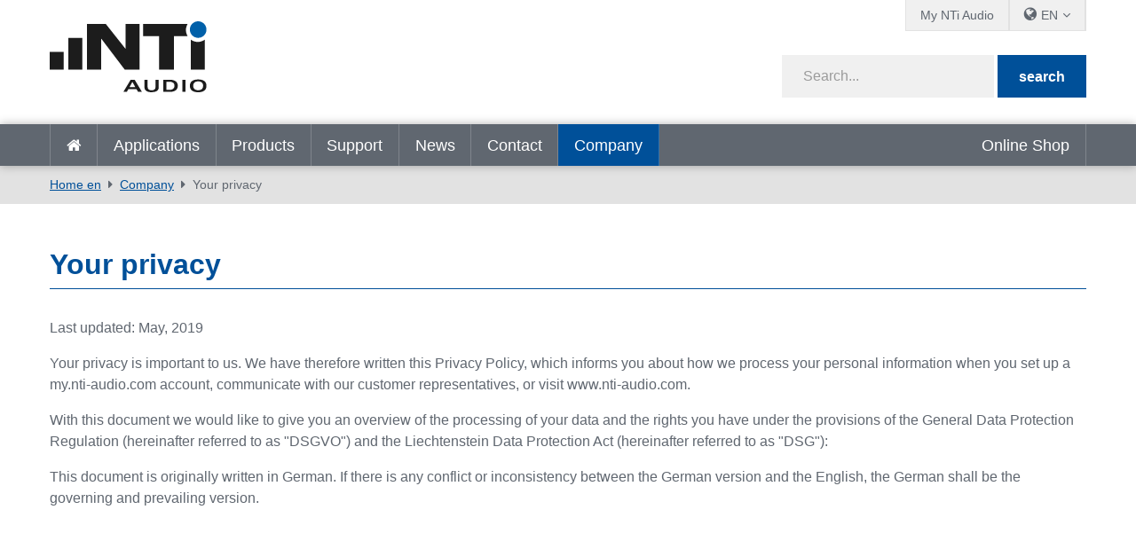

--- FILE ---
content_type: text/html; charset=utf-8
request_url: https://www.nti-audio.com/en/company/your-privacy
body_size: 16195
content:
<!DOCTYPE html>
<html  lang="en-US"  class="no-js">
<head id="Head"><script id="Cookiebot" src="https://consent.cookiebot.com/uc.js" data-cbid="2bebab9d-eece-4a86-a089-3dd58e03944b" data-blockingmode="auto" type="text/javascript"></script>
<meta content="text/html; charset=UTF-8" http-equiv="Content-Type" />
<meta name="RESOURCE-TYPE" content="DOCUMENT" />
<meta name="robots" content="NOODP,NOYDIR" /><title>
	Your privacy
</title><link href="/Portals/_default/admin.css?cdv=458" type="text/css" rel="stylesheet"/><link href="/DesktopModules/DNNHtmlGeoIP/module.css?cdv=458" type="text/css" rel="stylesheet"/><link href="/Portals/_default/skins/nti-02/css/base.css?cdv=458" type="text/css" rel="stylesheet"/><link href="/Portals/_default/skins/nti-02/css/style.css?cdv=458" type="text/css" rel="stylesheet"/><link href="/Portals/_default/skins/nti-02/css/font-awesome.min.css?cdv=458" type="text/css" rel="stylesheet"/><link href="/Resources/Shared/stylesheets/theme-default/8.0.0/default.css?cdv=458" type="text/css" rel="stylesheet"/><script src="/Resources/libraries/jQuery/01_09_01/jquery.js?cdv=458" type="text/javascript"></script><script src="/Resources/libraries/jQuery-UI/01_11_03/jquery-ui.js?cdv=458" type="text/javascript"></script><script src="https://s3.amazonaws.com/assets.freshdesk.com/widget/freshwidget.js?cdv=458" type="text/javascript"></script><link rel='SHORTCUT ICON' href='/Portals/0/favicon.ico?ver=2022-01-17-104331-493' type='image/x-icon' />
          <!-- Google Tag Manager -->
          <script>(function(w,d,s,l,i){w[l]=w[l]||[];w[l].push({'gtm.start':
          new Date().getTime(),event:'gtm.js'});var f=d.getElementsByTagName(s)[0],
          j=d.createElement(s),dl=l!='dataLayer'?'&l='+l:'';j.async=true;j.src=
          'https://www.googletagmanager.com/gtm.js?id='+i+dl;f.parentNode.insertBefore(j,f);
          })(window,document,'script','dataLayer','GTM-PVNC68');</script>
          <!-- End Google Tag Manager -->
		    <meta name="viewport" content="width=device-width, initial-scale=1.0" /></head>
<body id="Body">

    <form method="post" action="/en/company/your-privacy" id="Form" enctype="multipart/form-data">
<div class="aspNetHidden">
<input type="hidden" name="__EVENTTARGET" id="__EVENTTARGET" value="" />
<input type="hidden" name="__EVENTARGUMENT" id="__EVENTARGUMENT" value="" />
<input type="hidden" name="__VIEWSTATE" id="__VIEWSTATE" value="jG7pbxBhld9VzSBpRECiqI4qkyNKqTVdVB9ClDWpZM3GO6oGXqFy0NplIx3nQ0gkGJBHeywc9HF1vWkaPtEAHPFkPi6CTpAG+ggPLzO3bM1HuB2KvaCm0asdxNE/dcrUEWRpSej3lDdA3OrWQD0YD05DcgPsO/QYj3EHpzoSaoUUSNmZ5HD0x/G5XCmhRH0r/9HbXGw8i19VsPNydhGr1uVIrarXdeq2c10ByZroSaKEP1db2tZPM1rMqmvBR7gXotvkB3v7z8ssVSacs+1drvZy4khpXII90SkxX5cTpCVl/o8zxYs7QNHF6s2YR+R4SEWgOX7HW5B1ozGil9qWpo3IfHhcC0OIRgrUJz8/A0W1PedYI09Ls55C2Pq6nVAcft790uJynSXGskt83qFQGOg7eGNZY8L4P0y0/uypZtBcxHO/OwpWG0cB5mrDYA9+ZzmJk1GMzgGEZz0NdC3sFNoVekTIHdpByuuotSctkwvQgUkACVEIvqWu0TrJhhaD+hs51nBAokeRFAx2LDkBVu48nro1gyJyk4gZFAJ01tvmJd3XPBfG6b6r9PgUaQogruL8xVsWSMCJxcdv/xKqTgzKztZDN8OrhTV1FYEf5xBTeCvl/sGxMVDeHZgJEtHXX+ovk0XF7hNd41FO6Z7LB+j9JlfUElAhgrcGXzRCqb0oLmD4BbM/s9k8+5+mVIPal43lETKS5u3NvzPtzi/g0DqtQffOniK6f/CiSGVEQdVesqBzGk9zER1eDY74SmnK/dOCScnGJmaPG83BmaAQrjoyPFCQlx1H6xOI5TDIpUsg7xLCTCh/tVU2/SSzBkYW2yxWq8WMQZz7ehJC8pKGie/aoj7/fttkjTIpuAzo3B0m/v0HeWk+pSxisqQIVqxwdWlNDJdzDsf/bFW1sZl1rvLnDfehXVNHpslozI+eVhip5aewNIKxXlqvMAI4VpUxRamRqHokKgbO2sDj/ydxssL6EUFG78DU1tKyOQ0JuMwxse+FrpA1Cv5CRKN5914B2U8++dX0+ZUaV1k+4+K9SYEqRQsCS68Ih2N8JDR/CQRbzPfXi0zp2YiZQgDAqEk9XApzOj8ZqeUQjU4WBBfVKgeJXUu+aI3WOqIV0mFlnXkT9cPODKIp11viK/e8BBnf/H59rX9exqSYli6E39MyVN69HiLMz5c3eVDUpxLHBomN16pwZ7rHyoRxl05WQz9nbizqajGPw7nd+nLJ0a+8m+tUZ6UmmuOsKEZAe76clpnfDDE7po0AvxGWqAwklNtxyOKkBuTvqCNZQeK+wKRaI6tqs7s/L7ldrvlsFJWe/[base64]/eiEAaMowBwAHIyyy4FpCFobvDfBRmERFSg=" />
</div>

<script type="text/javascript">
//<![CDATA[
var theForm = document.forms['Form'];
if (!theForm) {
    theForm = document.Form;
}
function __doPostBack(eventTarget, eventArgument) {
    if (!theForm.onsubmit || (theForm.onsubmit() != false)) {
        theForm.__EVENTTARGET.value = eventTarget;
        theForm.__EVENTARGUMENT.value = eventArgument;
        theForm.submit();
    }
}
//]]>
</script>


<script src="/WebResource.axd?d=pynGkmcFUV3Rl-aiPP1y9trYk7eCvtNm3Cq9XSwiUQh7aUukUCXPeTUdQDg1&amp;t=638901613900000000" type="text/javascript"></script>


<script src="/ScriptResource.axd?d=NJmAwtEo3IpfWpSAnPyVVxhbm2piCa6AhFCTauAM3p5JNB477FXnilGpb84QRGTx-5a9NAmfVktNDluwUXSfqsJQ8rXd6vrq0oWnyKQ3StqQGT4xUlX5nab55SmywApCqvffMQ2&amp;t=5c0e0825" type="text/javascript"></script>
<script src="/ScriptResource.axd?d=dwY9oWetJoLV53cA99uFrShZ7DFLTYKDliya_0-GR7JsRBTNs7DeSAV7SXv2FvD0QOIVCoLEgbwsgrIO1xHvrZOpUs3A7XDKcSsoLg-Qrw5zfMTk9zcxo7HVmkJacgAerqqQaaUKW-jSgenb0&amp;t=5c0e0825" type="text/javascript"></script>
<div class="aspNetHidden">

	<input type="hidden" name="__VIEWSTATEGENERATOR" id="__VIEWSTATEGENERATOR" value="CA0B0334" />
	<input type="hidden" name="__VIEWSTATEENCRYPTED" id="__VIEWSTATEENCRYPTED" value="" />
	<input type="hidden" name="__EVENTVALIDATION" id="__EVENTVALIDATION" value="G0qar1DPOTMBwF+8WDiN/RfRoy6AFPnpk7mWlPv/6k7wcDu4LGe6Ilem9anmtNZXURnfY3xjetuIb6gpdulpQb07yc+R3iv3iLT8rYOYEuH+nXU+" />
</div><script src="/js/dnn.modalpopup.js?cdv=458" type="text/javascript"></script><script src="/Portals/_default/skins/nti-02/js/respond.js?cdv=458" type="text/javascript"></script><script src="/Portals/_default/skins/nti-02/js/modernizr.js?cdv=458" type="text/javascript"></script><script src="/Portals/_default/skins/nti-02/js/jquery.sidr.min.js?cdv=458" type="text/javascript"></script><script src="/Portals/_default/skins/nti-02/js/modaal.min.js?cdv=458" type="text/javascript"></script><script src="/Portals/_default/skins/nti-02/js/stacktable.js?cdv=458" type="text/javascript"></script><script src="/js/dnncore.js?cdv=458" type="text/javascript"></script>
<script type="text/javascript">
//<![CDATA[
Sys.WebForms.PageRequestManager._initialize('ScriptManager', 'Form', [], [], [], 1800, '');
//]]>
</script>

        
        
        
<!--CDF(Css|/Resources/Shared/stylesheets/theme-default/8.0.0/default.css?cdv=458)-->

<!--CDF(Css|/Portals/_default/skins/nti-02/css/base.css?cdv=458)-->
<!--CDF(Css|/Portals/_default/skins/nti-02/css/style.css?cdv=458)-->
<!--CDF(Css|/Portals/_default/skins/nti-02/css/font-awesome.min.css?cdv=458)-->

<!--CDF(Javascript|/Portals/_default/skins/nti-02/js/theme-scripts.js?cdv=458)-->

<!--[if lt IE 9]>
<!--CDF(Javascript|/Portals/_default/skins/nti-02/js/respond.js?cdv=458)-->
<!--CDF(Javascript|/Portals/_default/skins/nti-02/js/modernizr.js?cdv=458)-->
<![endif]-->

<!--CDF(Javascript|/Portals/_default/skins/nti-02/js/jquery.sidr.min.js?cdv=458)-->
<!--CDF(Javascript|/Portals/_default/skins/nti-02/js/jquery.bxslider.min.js?cdv=458)-->
<!--CDF(Javascript|/Portals/_default/skins/nti-02/js/modaal.min.js?cdv=458)-->
<!--CDF(Javascript|/Portals/_default/skins/nti-02/js/stacktable.js?cdv=458)-->
<!--CDF(Javascript|https://s3.amazonaws.com/assets.freshdesk.com/widget/freshwidget.js?cdv=458)-->
<!--CDF(Javascript|/Portals/_default/skins/nti-02/js/freshdesk.js?cdv=458)--><header role="banner" class="row home">
    <div class="preheader">
        <div class="wrapper">
            <nav id="topbarnav">
                <ul><li><a href="https://my.nti-audio.com/home.php?lang=en" target="_blank">My NTi Audio</a></li>
                    <li>
                        <ul class="languages">
                            <li><span class="current">EN</span>
                                <ul>
                                <div class="language-object" >

 <li><a href="https://www.nti-audio.com/de/unternehmen/datenschutzerklaerung" class="language">de</a></li><li><a href="https://www.nti-audio.com/en/contacts/your-privacy" class="language">ja</a></li><li><a href="https://www.nti-audio.com/fr/entreprise/votre-vie-privee" class="language">fr</a></li><li><a href="https://www.nti-audio.com/en/contacts/your-privacy" class="language">es</a></li><li><a href="https://www.nti-audio.com/en/contacts/your-privacy" class="language">ko</a></li><li><a href="https://www.nti-audio.com/en/contacts/your-privacy" class="language">pt</a></li>
</div>
                                    <li class="language"><a href="https://www.ntiaudio.cn/" target="_blank">中文</a></li>
                                </ul>
                            </li>
                        </ul>
                    </li>
                    
                </ul>
            </nav>
        </div>
    </div>
    <div class="mainheader row">
        <div class="wrapper">
            <div class="logo">
                <a id="dnn_dnnLogo_hypLogo" title="NTi Audio" aria-label="NTi Audio" href="https://www.nti-audio.com/en/"></a>
            </div>
            <div class="search google">
                <div class="fields">
                    <span class="inputfield"><input type="text" id="searchString" placeholder="Search..." /></span>
                    <span class="button"><button id="searchbtn" value="Submit" onClick="javascript: window.open('https://www.google.ch/search?q=site:www.nti-audio.com/en/+' + document.getElementById('searchString').value);" />search</button></span>
                    <script>
                    // Get the input field
                    var input = document.getElementById("searchString");

                    // Execute a function when the user releases a key on the keyboard
                    input.addEventListener("keyup", function(event) {
                      // Number 13 is the "Enter" key on the keyboard
                      if (event.keyCode === 13) {
                        // Cancel the default action, if needed
                        event.preventDefault();
                        // Trigger the button element with a click
                        document.getElementById("searchbtn").click();
                      }
                    });
                    </script>
                </div>
                <div id="mobile-header">
                    <a id="responsive-menu-button" href="#sidr-main"><i class="fa fa-bars" aria-hidden="true"></i></a>
                </div>
            </div>
        </div>
    </div>
    <nav id="navigation" role="navigation" class="row">
        <div class="wrapper headerflex">
            <ul>
                <li class=""><a href="https://www.nti-audio.com/en/" target="" class="">Home en</a></li>
<li class=" dropdown"><a href="https://www.nti-audio.com/en/applications" target="" class="dropdown-toggle" data-toggle="dropdown">Applications<b class="caret"></b></a><ul class="dropdown-menu">
    <li class=" dropdown"><a href="https://www.nti-audio.com/en/applications/noise-measurement" target="">Noise Measurement</a><ul class="dropdown-menu">
        <li class=""><a href="https://www.nti-audio.com/en/applications/noise-measurement/sound-level-measurements" target="">Sound Level Measurements</a></li>
        <li class=""><a href="https://www.nti-audio.com/en/applications/noise-measurement/unattended-noise-monitoring" target="">Unattended Noise Monitoring</a></li>
        <li class=""><a href="https://www.nti-audio.com/en/applications/noise-measurement/environmental-noise" target="">Environmental Noise</a></li>
        <li class=""><a href="https://www.nti-audio.com/en/applications/noise-measurement/nnr" target="">NNR - Noise Nuisance Recording System</a></li>
        <li class=""><a href="https://www.nti-audio.com/en/applications/noise-measurement/occupational-noise" target="">Occupational Noise</a></li>
        <li class=""><a href="https://www.nti-audio.com/en/applications/noise-measurement/vehicle-noise" target="">Vehicle Noise</a></li>
        <li class=""><a href="https://www.nti-audio.com/en/applications/noise-measurement/sound-power" target="">Sound Power</a></li>
      </ul>
    </li>
    <li class=""><a href="https://www.nti-audio.com/en/applications/structural-vibration-measurements" target="">Structural Vibration Measurements</a></li>
    <li class=" dropdown"><a href="https://www.nti-audio.com/en/applications/room-building-acoustics" target="">Room &amp; Building Acoustics</a><ul class="dropdown-menu">
        <li class=""><a href="https://www.nti-audio.com/en/applications/room-building-acoustics/room-acoustics" target="">Room Acoustics</a></li>
        <li class=""><a href="https://www.nti-audio.com/en/applications/room-building-acoustics/building-acoustics" target="">Building Acoustics</a></li>
        <li class=""><a href="https://www.nti-audio.com/en/applications/room-building-acoustics/reverberation-time" target="">Reverberation Time</a></li>
        <li class=""><a href="https://www.nti-audio.com/en/applications/room-building-acoustics/noise-curves" target="">Noise Curves</a></li>
      </ul>
    </li>
    <li class=" dropdown"><a href="https://www.nti-audio.com/en/applications/evacuation-systems" target="">Evacuation Systems</a><ul class="dropdown-menu">
        <li class=""><a href="https://www.nti-audio.com/en/applications/evacuation-systems/speech-intelligibility-stipa" target="">Speech Intelligibility STIPA</a></li>
        <li class=""><a href="https://www.nti-audio.com/en/applications/evacuation-systems/commissioning-inspection" target="">Commissioning &amp; Inspection</a></li>
        <li class=""><a href="https://www.nti-audio.com/en/applications/evacuation-systems/impedance-meter" target="">Impedance Meter</a></li>
        <li class=""><a href="https://www.nti-audio.com/en/applications/evacuation-systems/evacuation-system-monitoring" target="">Evacuation System Monitoring</a></li>
      </ul>
    </li>
    <li class=" dropdown"><a href="https://www.nti-audio.com/en/applications/electroacoustic-installations" target="">Electroacoustic Installations</a><ul class="dropdown-menu">
        <li class=""><a href="https://www.nti-audio.com/en/applications/electroacoustic-installations/installed-sound" target="">Installed Sound</a></li>
        <li class=""><a href="https://www.nti-audio.com/en/applications/electroacoustic-installations/av-installation" target="">AV Installation</a></li>
        <li class=""><a href="https://www.nti-audio.com/en/applications/electroacoustic-installations/cinema" target="">Cinema</a></li>
      </ul>
    </li>
    <li class=" dropdown"><a href="https://www.nti-audio.com/en/applications/live-sound" target="">Live Sound</a><ul class="dropdown-menu">
        <li class=""><a href="https://www.nti-audio.com/en/applications/live-sound/sound-level-monitoring" target="">Sound Level Monitoring</a></li>
        <li class=""><a href="https://www.nti-audio.com/en/applications/live-sound/front-of-house" target="">Front of House</a></li>
        <li class=""><a href="https://www.nti-audio.com/en/applications/live-sound/pa-rental" target="">PA Rental</a></li>
      </ul>
    </li>
    <li class=""><a href="https://www.nti-audio.com/en/applications/broadcast-studio" target="">Broadcast &amp; Studio</a></li>
    <li class=" dropdown"><a href="https://www.nti-audio.com/en/applications/quality-control" target="">Quality Control</a><ul class="dropdown-menu">
        <li class=""><a href="https://www.nti-audio.com/en/applications/quality-control/speaker" target="">Speaker</a></li>
        <li class=""><a href="https://www.nti-audio.com/en/applications/quality-control/microphone" target="">Microphone</a></li>
        <li class=""><a href="https://www.nti-audio.com/en/applications/quality-control/digital-mems-microphone" target="">Digital MEMS Microphone</a></li>
        <li class=""><a href="https://www.nti-audio.com/en/applications/quality-control/mobile-phone" target="">Mobile Phone</a></li>
        <li class=""><a href="https://www.nti-audio.com/en/applications/quality-control/stereo-device" target="">Stereo Device</a></li>
        <li class=""><a href="https://www.nti-audio.com/en/applications/quality-control/multi-channel-device" target="">Multi-Channel Device</a></li>
        <li class=""><a href="https://www.nti-audio.com/en/applications/quality-control/amplifier" target="">Amplifier</a></li>
        <li class=""><a href="https://www.nti-audio.com/en/applications/quality-control/testing-smart-devices" target="">Testing Smart Devices</a></li>
        <li class=""><a href="https://www.nti-audio.com/en/applications/quality-control/noise-vibration" target="">Noise &amp; Vibration</a></li>
      </ul>
    </li>
  </ul>
</li>
<li class=" dropdown"><a href="https://www.nti-audio.com/en/products" target="" class="dropdown-toggle" data-toggle="dropdown">Products<b class="caret"></b></a><ul class="dropdown-menu">
    <li class=""><a href="https://www.nti-audio.com/en/products/fx100-audio-analyzer" target="">FX100 Audio Analyzer</a></li>
    <li class=" dropdown"><a href="https://www.nti-audio.com/en/products/sound-level-meters" target="">Sound Level Meters</a><ul class="dropdown-menu">
        <li class=""><a href="https://www.nti-audio.com/en/products/sound-level-meters/xl3-acoustic-analyzer" target="">XL3 Acoustic Analyzer</a></li>
        <li class=""><a href="https://www.nti-audio.com/en/products/sound-level-meters/xl2-audio-acoustic-analyzer" target="">XL2 Audio &amp; Acoustic Analyzer</a></li>
      </ul>
    </li>
    <li class=""><a href="https://www.nti-audio.com/en/products/measurement-microphones" target="">Measurement Microphones</a></li>
    <li class=" dropdown"><a href="https://www.nti-audio.com/en/products/monitoring-platforms" target="">Monitoring Platforms</a><ul class="dropdown-menu">
        <li class=""><a href="https://www.nti-audio.com/en/products/monitoring-platforms/measureye" target="">MeasurEye</a></li>
        <li class=""><a href="https://www.nti-audio.com/en/products/monitoring-platforms/noisescout" target="">NoiseScout</a></li>
      </ul>
    </li>
    <li class=" dropdown"><a href="https://www.nti-audio.com/en/products/software" target="">Software</a><ul class="dropdown-menu">
        <li class=""><a href="https://www.nti-audio.com/en/products/software/data-explorer" target="">Data Explorer</a></li>
        <li class=""><a href="https://www.nti-audio.com/en/products/software/sound-insulation-reporter" target="">Sound Insulation Reporter</a></li>
        <li class=""><a href="https://www.nti-audio.com/en/products/software/room-acoustics-reporter" target="">Room Acoustics Reporter</a></li>
        <li class=""><a href="https://www.nti-audio.com/en/products/software/sound-power-reporter" target="">Sound Power Reporter</a></li>
        <li class=""><a href="https://www.nti-audio.com/en/products/software/projector-pro" target="">Projector PRO</a></li>
        <li class=""><a href="https://www.nti-audio.com/en/products/software/speaker-test-software" target="">Speaker Test Software</a></li>
        <li class=""><a href="https://www.nti-audio.com/en/products/software/microphone-test-software" target="">Microphone Test Software</a></li>
      </ul>
    </li>
    <li class=""><a href="https://www.nti-audio.com/en/products/minirator-mr-pro-mr2" target="">Minirator MR-PRO / MR2</a></li>
    <li class=" dropdown"><a href="https://www.nti-audio.com/en/products/noise-sources" target="">Noise Sources</a><ul class="dropdown-menu">
        <li class=""><a href="https://www.nti-audio.com/en/products/noise-sources/talkbox" target="">TalkBox</a></li>
        <li class=""><a href="https://www.nti-audio.com/en/products/noise-sources/ds3-dodecahedron-speaker" target="">DS3 Dodecahedron Speaker</a></li>
        <li class=""><a href="https://www.nti-audio.com/en/products/noise-sources/delta-clapper" target="">δ-Clapper</a></li>
        <li class=""><a href="https://www.nti-audio.com/en/en/products/noise-sources/tm-eos2-tapping-machine" target="">TM EOS2 Tapping Machine</a></li>
        <li class=""><a href="https://www.nti-audio.com/en/products/noise-sources/ib01-impact-ball" target="">IB01 Impact Ball</a></li>
      </ul>
    </li>
    <li class=" dropdown"><a href="https://www.nti-audio.com/en/products/vibration-meters" target="">Vibration Meters</a><ul class="dropdown-menu">
        <li class=""><a href="https://www.nti-audio.com/en/products/vibration-meters/xl2-vibration-meter" target="">XL2 Vibration Meter</a></li>
        <li class=""><a href="https://www.nti-audio.com/en/products/vibration-meters/5gv-vibration-monitor" target="">5GV Vibration Monitor</a></li>
      </ul>
    </li>
    <li class=" dropdown"><a href="https://www.nti-audio.com/en/products/digital-audio" target="">Digital Audio</a><ul class="dropdown-menu">
        <li class=""><a href="https://www.nti-audio.com/en/products/digital-audio/digirator-dr2" target="">Digirator DR2</a></li>
        <li class=""><a href="https://www.nti-audio.com/en/products/digital-audio/digilyzer-dl1" target="">Digilyzer DL1</a></li>
      </ul>
    </li>
    <li class=""><a href="https://www.nti-audio.com/en/products/acoustic-camera" target="">Acoustic Camera</a></li>
  </ul>
</li>
<li class=" dropdown"><a href="https://www.nti-audio.com/en/support" target="" class="dropdown-toggle" data-toggle="dropdown">Support<b class="caret"></b></a><ul class="dropdown-menu">
    <li class=""><a href="https://my.nti-audio.com/home.php?lang=en" target="_blank">Customer Downloads</a></li>
    <li class=""><a href="https://my.nti-audio.com/home.php?lang=en" target="_blank">Product Registration</a></li>
    <li class=""><a href="https://www.nti-audio.com/en/support/calibration-service" target="">Calibration &amp; Service</a></li>
    <li class=""><a href="https://www.nti-audio.com/en/support/know-how" target="">Know-How</a></li>
    <li class=""><a href="https://www.nti-audio.com/en/support/webinars-on-demand" target="">Webinars on Demand</a></li>
    <li class=""><a href="https://www.youtube.com/playlist?list=PLJChqap9JZKuaCjPuXH6Hd2Uu7vCyszwA" target="_blank">Tutorials</a></li>
    <li class=""><a href="https://www.nti-audio.com/en/support/publications" target="">Publications</a></li>
    <li class=""><a href="http://forum.nti-audio.com" target="_blank">User Forum</a></li>
    <li class=""><a href="https://www.nti-audio.com/en/support/international-warranty" target="">International Warranty</a></li>
  </ul>
</li>
<li class=" dropdown"><a href="https://www.nti-audio.com/en/news" target="" class="dropdown-toggle" data-toggle="dropdown">News<b class="caret"></b></a><ul class="dropdown-menu">
    <li class=""><a href="https://www.nti-audio.com/en/news" target="">News</a></li>
    <li class=""><a href="https://www.nti-audio.com/en/news/events-training" target="">Events &amp; Training</a></li>
  </ul>
</li>
<li class=""><a href="https://www.nti-audio.com/en/contact" target="" class="">Contact</a></li>
<li class="active dropdown"><a href="https://www.nti-audio.com/en/company" target="" class="dropdown-toggle" data-toggle="dropdown">Company<b class="caret"></b></a><ul class="dropdown-menu">
    <li class=""><a href="https://www.nti-audio.com/en/company/reference-customers" target="">Reference Customers</a></li>
    <li class="active"><a href="https://www.nti-audio.com/en/company/your-privacy" target="">Your privacy</a></li>
  </ul>
</li>
                <li class="onlymobile"><a href="https://my.nti-audio.com/home.php?lang=en" target="_blank">My NTi Audio</a></li>
            </ul>
            <div id="dnn_ShopPane" class="shopicon"><div class="DnnModule DnnModule-DNNHtmlGeoIP DnnModule-20450"><a name="20450"></a>
<div class="wrapper notitle">
	<div class="DNNContainer_noTitle">
		<div id="dnn_ctr20450_ContentPane"><!-- Start_Module_20450 --><div id="dnn_ctr20450_ModuleContent">
	
<div class="GeoIPNormal">





        
        

         <span id="dnn_ctr20450_View_rptRegionContentList_lblRegionContentDescription_0"><p><a href="https://us.shop.nti-audio.com/" target="_blank">Online Shop</a></p>
</span>       


 </div>
</div><!-- End_Module_20450 --></div>
	</div>
</div>
</div></div>
        </div>
    </nav>
</header>

<main role="main">
	<div class="breadcrumbs">
        <div class="wrapper">
            <span id="dnn_dnnBreadcrumb_lblBreadCrumb" itemprop="breadcrumb" itemscope="" itemtype="https://schema.org/breadcrumb"><span itemscope itemtype="http://schema.org/BreadcrumbList"><span itemprop="itemListElement" itemscope itemtype="http://schema.org/ListItem"><a href="https://www.nti-audio.com/en/" class="breadcrumbLink" itemprop="item" ><span itemprop="name">Home en</span></a><meta itemprop="position" content="1" /></span><span itemprop="itemListElement" itemscope itemtype="http://schema.org/ListItem"><a href="https://www.nti-audio.com/en/company" class="breadcrumbLink" itemprop="item"><span itemprop="name">Company</span></a><meta itemprop="position" content="2" /></span><span itemprop="itemListElement" itemscope itemtype="http://schema.org/ListItem"><a href="https://www.nti-audio.com/en/company/your-privacy" class="breadcrumbLink" itemprop="item"><span itemprop="name">Your privacy</span></a><meta itemprop="position" content="3" /></span></span></span>
        </div>
    </div>
	<div id="dnn_contentPane"><div class="DnnModule DnnModule-DNN_HTML DnnModule-13082"><a name="13082"></a>
<div class="wrapper">
    <h1><span id="dnn_ctr13082_dnnTITLE_titleLabel" class="Head">Your privacy</span>


</h1>
    <div id="dnn_ctr13082_ContentPane"><!-- Start_Module_13082 --><div id="dnn_ctr13082_ModuleContent">
	<div id="dnn_ctr13082_HtmlModule_lblContent" class="Normal">
	<p>Last updated: May, 2019</p>

<p>Your privacy is important to us. We have therefore written this Privacy Policy, which informs you about how we process your personal information when you set up a my.nti-audio.com account, communicate with our customer representatives, or visit www.nti-audio.com.</p>

<p>With this document we would like to give you an overview of the processing of your data and the rights you have under the provisions of the General Data Protection Regulation (hereinafter referred to as &quot;DSGVO&quot;) and the Liechtenstein Data Protection Act (hereinafter referred to as &quot;DSG&quot;):</p>

<p>This document is originally written in German. If there is any conflict or inconsistency between the German version and the English, the German shall be the governing and prevailing version.</p>

</div>

</div><!-- End_Module_13082 --></div>
</div></div><div class="DnnModule DnnModule-DNN_HTML DnnModule-16638"><a name="16638"></a>
<div class="full-h2-softgrey whitebox toppadding">
	<div class="wrapper">
	<div class="inner">
			<h2><span id="dnn_ctr16638_dnnTITLE_titleLabel" class="Head">Name and address of the controller and the Data Protection Officer</span>


</h2>
			<div id="dnn_ctr16638_ContentPane"><!-- Start_Module_16638 --><div id="dnn_ctr16638_ModuleContent">
	<div id="dnn_ctr16638_HtmlModule_lblContent" class="Normal">
	<p>Responsible in the sense of the DSGVO is NTi Audio AG, privacy@nti-audio.com, Tel .: +423 239 6060.</p>

</div>

</div><!-- End_Module_16638 --></div>
		</div>
	</div>
</div>
</div><div class="DnnModule DnnModule-DNN_HTML DnnModule-16639"><a name="16639"></a>
<div class="full-h2-softgrey whitebox">
	<div class="wrapper">
	<div class="inner">
			<h2><span id="dnn_ctr16639_dnnTITLE_titleLabel" class="Head">Collection and storage of personal data as well as the nature and purpose of use</span>


</h2>
			<div id="dnn_ctr16639_ContentPane"><!-- Start_Module_16639 --><div id="dnn_ctr16639_ModuleContent">
	<div id="dnn_ctr16639_HtmlModule_lblContent" class="Normal">
	<p style="margin-left:14.2pt;">As described in this document, we only process necessary data. This may differ depending on the nature of your contact with us.</p>

<p style="margin-left:14.2pt;">If you contact or request information from us, we collect, in particular, the following information:</p>

<ul>
 <li>personal details (eg salutation, first name, last name)</li>
 <li>address &amp; contact details (e.g., company address, email address, telephone number)</li>
 <li>all other information necessary for the provision of our services to you or the performance of our obligations</li>
</ul>

<p style="margin-left:14.2pt;">The collection of this data takes place</p>

<ul>
 <li>to identify you as our customer;</li>
 <li>in order to be able to advise you adequately, to provide our services, or fulfill our obligations;</li>
 <li>for correspondence with you;</li>
 <li>for invoicing;</li>
 <li>for the settlement or assertion of or defense against any existing (liability) claims.</li>
</ul>

<p style="margin-left:14.2pt;">Without this data, we are generally unable to establish or maintain a customer relationship. It is possible that we process data that has not been collected directly from you, but, for example, has come from other stakeholders.</p>

<p style="margin-left:14.2pt;">The data processing is always based on your request and is in accordance with Art. 6 para. 1 lit. b DSGVO for the stated purposes (fulfillment of a contract or for the implementation of pre-contractual actions) for the appropriate processing of your order and for the mutual fulfillment of obligations under the contract.</p>

<p style="margin-left:14.2pt;">Your data may also be used to fulfill legal obligations (Article 6 (1) c DSGVO) or in the public interest (Article 6 (1) (e) GDPR), in particular to comply with legal and regulatory requirements (eg DSG, persons and Corporate Law (PGR), General Civil Code (ABGB).</p>

<p style="margin-left:14.2pt;">In addition, your data will be processed by us or by third parties for the protection of legitimate interests (Article 6 (1) (f) GDPR) for specifically-defined purposes, in particular for the performance of a contract with a third party and to protect the data, as well as IT security and IT operations.</p>

<p style="margin-left:14.2pt;">Your data is processed on the basis of your consent (Article 6 (1) (a) GDPR). You have the right to withdraw your consent at any time. This also applies to the revocation of declarations of consent granted to us before the advent of the GDPR. However, the revocation of consent does not affect the legality of the data processed until the revocation.</p>

<p style="margin-left:14.2pt;">We reserve the right to process personal data collected for one of the above purposes, and also for the other purposes, if these are compatible with the original purpose or permitted or prescribed by legal regulation (eg any reporting obligations).</p>

</div>

</div><!-- End_Module_16639 --></div>
		</div>
	</div>
</div>
</div><div class="DnnModule DnnModule-DNN_HTML DnnModule-16640"><a name="16640"></a>
<div class="full-h2-softgrey whitebox">
	<div class="wrapper">
	<div class="inner">
			<h2><span id="dnn_ctr16640_dnnTITLE_titleLabel" class="Head">Recipients or categories of recipients of personal data</span>


</h2>
			<div id="dnn_ctr16640_ContentPane"><!-- Start_Module_16640 --><div id="dnn_ctr16640_ModuleContent">
	<div id="dnn_ctr16640_HtmlModule_lblContent" class="Normal">
	<p>Within our company, employees are only allowed to process data if they need it to fulfill our contractual, legal and regulatory obligations as well as to safeguard legitimate interests. Third-party personal data may also be obtained for these purposes, including, for example, those for IT services.</p>

</div>

</div><!-- End_Module_16640 --></div>
		</div>
	</div>
</div>
</div><div class="DnnModule DnnModule-DNN_HTML DnnModule-16641"><a name="16641"></a>
<div class="full-h2-softgrey whitebox">
	<div class="wrapper">
	<div class="inner">
			<h2><span id="dnn_ctr16641_dnnTITLE_titleLabel" class="Head">Transfer of personal data to third countries</span>


</h2>
			<div id="dnn_ctr16641_ContentPane"><!-- Start_Module_16641 --><div id="dnn_ctr16641_ModuleContent">
	<div id="dnn_ctr16641_HtmlModule_lblContent" class="Normal">
	A transfer of data to countries outside the European Economic Area (so-called third countries) takes place only in the context of appropriate decisions by the European Commission.
</div>

</div><!-- End_Module_16641 --></div>
		</div>
	</div>
</div>
</div><div class="DnnModule DnnModule-DNN_HTML DnnModule-16642"><a name="16642"></a>
<div class="full-h2-softgrey whitebox">
	<div class="wrapper">
	<div class="inner">
			<h2><span id="dnn_ctr16642_dnnTITLE_titleLabel" class="Head">Duration of storage of personal data</span>


</h2>
			<div id="dnn_ctr16642_ContentPane"><!-- Start_Module_16642 --><div id="dnn_ctr16642_ModuleContent">
	<div id="dnn_ctr16642_HtmlModule_lblContent" class="Normal">
	The personal data collected by us will in principle be processed until the expiration of the statutory retention obligation and then deleted, unless under Article 6 paragraph 1 lit. c DSGVO due to tax, corporate or supervisory storage and documentation obligations (especially from PGR, ABGB), a longer storage seems necessary or you have consented to a more-extensive storage according to Art. 6 para. 1 lit. a DSGVO. The further processing and storage may also take longer for reasons of preserving evidence, for example, during the period of applicable statute of limitations.
</div>

</div><!-- End_Module_16642 --></div>
		</div>
	</div>
</div>
</div><div class="DnnModule DnnModule-DNN_HTML DnnModule-16643"><a name="16643"></a>
<div class="full-h2-softgrey whitebox">
	<div class="wrapper">
	<div class="inner">
			<h2><span id="dnn_ctr16643_dnnTITLE_titleLabel" class="Head">Your privacy rights</span>


</h2>
			<div id="dnn_ctr16643_ContentPane"><!-- Start_Module_16643 --><div id="dnn_ctr16643_ModuleContent">
	<div id="dnn_ctr16643_HtmlModule_lblContent" class="Normal">
	<p>As a customer, or generally as a person affected, you have the right to information about your personal data at any time, in particular the origin and recipient and the purpose of the data processing. You are also entitled to rectification, data transfer, opposition, restriction of processing, or deletion of incorrect or inadmissibly-processed data.</p>

<p>Insofar as changes in your personal data are concerned, we request a corresponding notification.</p>

<p>You have the right at any time to revoke your consent to the use of your personal data. The assertion of your right to access, cancel, rectify, oppose, and/or transfer data may be directed to the address indicated in point 1 of this statement.</p>

<p>If you believe that the processing of your personal data by us violates the applicable data protection law or your data protection claims have been violated in any other way, it is possible to file a complaint with the competent supervisory authority. In Liechtenstein, the Data Protection Office is responsible for this.</p>

</div>

</div><!-- End_Module_16643 --></div>
		</div>
	</div>
</div>
</div><div class="DnnModule DnnModule-DNN_HTML DnnModule-16644"><a name="16644"></a>
<div class="full-h2-softgrey whitebox">
	<div class="wrapper">
	<div class="inner">
			<h2><span id="dnn_ctr16644_dnnTITLE_titleLabel" class="Head">Current version</span>


</h2>
			<div id="dnn_ctr16644_ContentPane"><!-- Start_Module_16644 --><div id="dnn_ctr16644_ModuleContent">
	<div id="dnn_ctr16644_HtmlModule_lblContent" class="Normal">
	<p>This privacy policy is valid as of May 2019.<br />
<br />
Due to the further development of our website and offers, or due to changed legal or regulatory requirements, it may be necessary to change this privacy policy. The current privacy policy can be viewed and printed on our website at any time.</p>

</div>

</div><!-- End_Module_16644 --></div>
		</div>
	</div>
</div>
</div><div class="DnnModule DnnModule-DNN_HTML DnnModule-16645"><a name="16645"></a>
<div class="full-h2-softgrey whitebox">
	<div class="wrapper">
	<div class="inner">
			<h2><span id="dnn_ctr16645_dnnTITLE_titleLabel" class="Head">Provision of the website</span>


</h2>
			<div id="dnn_ctr16645_ContentPane"><!-- Start_Module_16645 --><div id="dnn_ctr16645_ModuleContent">
	<div id="dnn_ctr16645_HtmlModule_lblContent" class="Normal">
	<p>Each time our website is accessed, our system automatically collects data and information from the computer system of the client computer.</p>

<p>The following data is collected:</p>

<ul>
 <li>device type of the user</li>
 <li>date and time of access</li>
 <li>origin website</li>
 <li>exit page</li>
</ul>

<p>We store this information within the scope of the legal regulations. Legal basis is Art. 6 para. 1 lit. f DSGVO.</p>

<p>We use the web analytics tool &quot;Google Analytics&quot; on our website. This is for the sole purpose of optimizing the website in terms of usability and providing useful information about our services. Google Analytics uses cookies (see point 2.) that are stored on your computer. The information contained therein about the website and the internet-use of the client computer may be processed and evaluated by Google. The data collected by Google may be transmitted by Google to countries outside the EU and the EEA, in particular the United States. At the time of writing this document, Google has submitted to the Privacy Shield Framework. More information on your rights can be found here: <a href="https://commission.europa.eu/law/law-topic/data-protection/data-protection-eu_en">Data protection in the EU</a></p>

<p>We ensure that the collection of data is anonymous, so that no personal evaluation takes place. It is not possible to draw conclusions about individual persons or to combine data with other personal data sources. We do not pass data on to third parties.</p>

<p>Each time our website is accessed, our system automatically collects data and information from the computer system of the client computer.</p>

<p>The following data is collected:</p>

<ul>
 <li>device type of the user</li>
 <li>date and time of access</li>
 <li>origin website</li>
 <li>exit page</li>
</ul>

<p>We store this information within the scope of the legal regulations. Legal basis is Art. 6 para. 1 lit. f DSGVO.</p>

<p>We use the web analytics tool &quot;Google Analytics&quot; on our website. This is for the sole purpose of optimizing the website in terms of usability and providing useful information about our services. Google Analytics uses cookies (see point 2.) that are stored on your computer. The information contained therein about the website and the internet-use of the client computer may be processed and evaluated by Google. The data collected by Google may be transmitted by Google to countries outside the EU and the EEA, in particular the United States. At the time of writing this document, Google has submitted to the Privacy Shield Framework. More information on your rights can be found here: <a href="https://commission.europa.eu/law/law-topic/data-protection/data-protection-eu_en">Data protection in the EU</a></p>

<p>We ensure that the collection of data is anonymous, so that no personal evaluation takes place. It is not possible to draw conclusions about individual persons or to combine data with other personal data sources. We do not pass data on to third parties.</p>

<p>You can&nbsp;prevent Google Analytics cookies by selecting the &ldquo;Only necessary cookies&rdquo; button in the &ldquo;Cookie information&rdquo; pop-up that appears when you access the website. The use of cookies from Google Analytics will then not be permitted.</p>

</div>

</div><!-- End_Module_16645 --></div>
		</div>
	</div>
</div>
</div><div class="DnnModule DnnModule-DNN_HTML DnnModule-16646"><a name="16646"></a>
<div class="full-h2-softgrey whitebox">
	<div class="wrapper">
	<div class="inner">
			<h2><span id="dnn_ctr16646_dnnTITLE_titleLabel" class="Head">Cookies</span>


</h2>
			<div id="dnn_ctr16646_ContentPane"><!-- Start_Module_16646 --><div id="dnn_ctr16646_ModuleContent">
	<div id="dnn_ctr16646_HtmlModule_lblContent" class="Normal">
	<p>We use cookies on our website to make our offer user-friendly. Cookies are small files that your browser automatically creates and that are stored on your device (computer, tablet, smartphone, etc.) when you visit our site. This will allow us to recognize your browser on your next visit.</p>

<p>If you do not want this, you can configure your browser to inform you about setting cookies. We point out, however, that deactivation means that you cannot use all the features of our website.</p>

<p>The legal basis for the data processed by cookies is Article 6 (1) lit. f DSGVO.</p>

<p>In our cookie notice you will find a list of all cookies, sorted by function and explained in detail. You can customize your settings at any time and allow or reject only the necessary cookies or all cookies (including statistics, marketing, etc.).</p>

<p>The cookie settings remain in place for 12 months, after which you will have to repeat them.&nbsp;</p>

</div>

</div><!-- End_Module_16646 --></div>
		</div>
	</div>
</div>
</div><div class="DnnModule DnnModule-DNN_HTML DnnModule-16647"><a name="16647"></a>
<div class="full-h2-softgrey whitebox">
	<div class="wrapper">
	<div class="inner">
			<h2><span id="dnn_ctr16647_dnnTITLE_titleLabel" class="Head">Contact form / Email</span>


</h2>
			<div id="dnn_ctr16647_ContentPane"><!-- Start_Module_16647 --><div id="dnn_ctr16647_ModuleContent">
	<div id="dnn_ctr16647_HtmlModule_lblContent" class="Normal">
	<p>If you fill out a contact form or send us an email or any other electronic message, your details will only be stored for the purpose of processing the request or the correspondence concerned and will only be used in the request.</p>

<p>The legal basis for processing your request is Art. 6 para. 1 lit. b DSGVO.</p>

</div>

</div><!-- End_Module_16647 --></div>
		</div>
	</div>
</div>
</div><div class="DnnModule DnnModule-DNN_HTML DnnModule-16648"><a name="16648"></a>
<div class="full-h2-softgrey whitebox">
	<div class="wrapper">
	<div class="inner">
			<h2><span id="dnn_ctr16648_dnnTITLE_titleLabel" class="Head">Newsletter</span>


</h2>
			<div id="dnn_ctr16648_ContentPane"><!-- Start_Module_16648 --><div id="dnn_ctr16648_ModuleContent">
	<div id="dnn_ctr16648_HtmlModule_lblContent" class="Normal">
	<p>When you sign up for our newsletter, we will immediately send you an email containing a hyperlink to your given email address. By clicking on this link you confirm your newsletter registration (a so-called double-opt-in procedure).</p>

<p>By confirming the newsletter registration, you give your consent to the storage of your email address including the date of registration and IP address. The legal basis for the storage of this data is Art. 6 para. 1 lit. a GDPR. We only use your email address for the administration and sending of the newsletter you requested.</p>

<p>Our newsletters do not contain any third party advertisements or links to external sites that are not directly related to the content of our newsletter.</p>

<p>Each newsletter contains an indication of how you can unsubscribe from the newsletter.</p>

<p>We use Brevo as our marketing platform. By completing and submitting the form, you acknowledge that the information you provide will be transferred to Brevo for processing in accordance with the&nbsp;<a href="https://www.brevo.com/legal/termsofuse/" target="blank">Terms of Use</a>.&nbsp;</p>

</div>

</div><!-- End_Module_16648 --></div>
		</div>
	</div>
</div>
</div><div class="DnnModule DnnModule-DNN_HTML DnnModule-16650"><a name="16650"></a>
<div class="full-h2-softgrey whitebox">
	<div class="wrapper">
	<div class="inner">
			<h2><span id="dnn_ctr16650_dnnTITLE_titleLabel" class="Head">File downloads</span>


</h2>
			<div id="dnn_ctr16650_ContentPane"><!-- Start_Module_16650 --><div id="dnn_ctr16650_ModuleContent">
	<div id="dnn_ctr16650_HtmlModule_lblContent" class="Normal">
	We do not require personal information from you for you to download files from our website.
</div>

</div><!-- End_Module_16650 --></div>
		</div>
	</div>
</div>
</div><div class="DnnModule DnnModule-DNN_HTML DnnModule-18062"><a name="18062"></a>
<div class="full-h2-softgrey whitebox">
	<div class="wrapper">
	<div class="inner">
			<h2><span id="dnn_ctr18062_dnnTITLE_titleLabel" class="Head">Social Media</span>


</h2>
			<div id="dnn_ctr18062_ContentPane"><!-- Start_Module_18062 --><div id="dnn_ctr18062_ModuleContent">
	<div id="dnn_ctr18062_HtmlModule_lblContent" class="Normal">
	<p style="margin-left:14.2pt;">The privacy policy for our Facebook page can be found here: <a href="https://www.facebook.com/NTiAudio/">https://www.facebook.com/NTiAudio/</a></p>

</div>

</div><!-- End_Module_18062 --></div>
		</div>
	</div>
</div>
</div><div class="DnnModule DnnModule-DNN_HTML DnnModule-18139"><a name="18139"></a>
<div class="full-h2-softgrey whitebox">
	<div class="wrapper">
	<div class="inner">
			<h2><span id="dnn_ctr18139_dnnTITLE_titleLabel" class="Head">YouTube</span>


</h2>
			<div id="dnn_ctr18139_ContentPane"><!-- Start_Module_18139 --><div id="dnn_ctr18139_ModuleContent">
	<div id="dnn_ctr18139_HtmlModule_lblContent" class="Normal">
	<p>On our website we use YouTube&rsquo;s video embedding feature (YouTube LLC, 901 Cherry Ave., San Bruno, CA 94066, USA; &bdquo;YouTube&ldquo;). The feature enables us to show YouTube videos via an iFrame on our website. We activated the &ldquo;extended data protection mode&rdquo; on all videos embedded on our website which ensures that YouTube does not collect any information about users that do not watch the embedded videos. Please note that once you click on the video, information will be transmitted to and stored by YouTube. You can find more information about the collection and further processing of personal data by YouTube and about your rights and the possibilities to protect your privacy <a href="https://policies.google.com/privacy?hl=en">here</a>.</p>

</div>

</div><!-- End_Module_18139 --></div>
		</div>
	</div>
</div>
</div><div class="DnnModule DnnModule-DNNHtmlGeoIP DnnModule-16652"><a name="16652"></a>
<div class="full-h2-blue cta">
	<div class="wrapper">
		<h2><span id="dnn_ctr16652_dnnTITLE_titleLabel" class="Head">Do you have a question about our Privacy Policy?</span>


</h2>
		<div id="dnn_ctr16652_ContentPane"><!-- Start_Module_16652 --><div id="dnn_ctr16652_ModuleContent">
	
<div class="GeoIPNormal">





        
        

         <span id="dnn_ctr16652_View_rptRegionContentList_lblRegionContentDescription_0"><p><a class="btn red mail" href="mailto:privacy@nti-audio.com?subject=I have questions about NTi Audio`s Privacy Policy">Write us</a>&nbsp;&nbsp;&nbsp; <a class="btn phone" href="tel:+4232396060">Give us a call: +423 239 60 60 </a></p>
</span>       


 </div>
</div><!-- End_Module_16652 --></div>
	</div>
</div>
</div></div>
</main>

<footer role="contentinfo" class="row">
    <div class="wrapper">
        <div class="languagerow">
            <ul>
            <div class="language-object" >

 <li><a href="https://www.nti-audio.com/de/unternehmen/datenschutzerklaerung" class="language">de</a></li><li><a href="https://www.nti-audio.com/en/contacts/your-privacy" class="language">ja</a></li><li><a href="https://www.nti-audio.com/fr/entreprise/votre-vie-privee" class="language">fr</a></li><li><a href="https://www.nti-audio.com/en/contacts/your-privacy" class="language">es</a></li><li><a href="https://www.nti-audio.com/en/contacts/your-privacy" class="language">ko</a></li><li><a href="https://www.nti-audio.com/en/contacts/your-privacy" class="language">pt</a></li>
</div><li class="language"><a href="https://www.ntiaudio.cn/" target="_blank">中文</a></li>
            </ul>
        <div class="languagerow google">
            <div class="fields">
            <span class="inputfield"><input type="text" id="searchString1" placeholder="Search..." /></span>
            <span class="button"><button id="searchbtn1" value="Submit" onClick="javascript: window.open('http://www.google.ch/search?q=site:www.nti-audio.com/en/+' + document.getElementById('searchString1').value);" />search</button></span></div>
            <script>
            // Get the input field
            var input = document.getElementById("searchString1");

            // Execute a function when the user releases a key on the keyboard
            input.addEventListener("keyup", function(event) {
                // Number 13 is the "Enter" key on the keyboard
                if (event.keyCode === 13) {
                // Cancel the default action, if needed
                event.preventDefault();
                // Trigger the button element with a click
                document.getElementById("searchbtn1").click();
                }
            });
            </script>
        </div>
        </div>
        <div class="socialrow">
            <a href="https://www.linkedin.com/company/nti-audio-ag" target="_blank"><i class="fa fa-linkedin-square" aria-hidden="true"></i></a>
            <!--<a href="https://www.instagram.com/nti_audio/" target="_blank"><i class="fa fa-instagram" aria-hidden="true"></i></a>-->
            <a href="https://www.facebook.com/NTiAudio" target="_blank"><i class="fa fa-facebook-square" aria-hidden="true"></i></a>
            <!--<a href="https://twitter.com/NTiAudio_en" target="_blank"><i class="fa fa-twitter-square" aria-hidden="true"></i></a>-->
            <a href="https://www.youtube.com/user/NTiAudio" target="_blank"><i class="fa fa-youtube-square" aria-hidden="true"></i></a>
        </div>
    </div>
    <div id="subfooter">
        <div class="wrapper">
            <nav>
                <ul>
                    <li><a href="/en/contacts">Contact</a></li>
                    <li><a href="/en/company/your-privacy">Your Privacy</a></li>
                    <li><a href="/en/contacts/imprint">Imprint & Terms of Use</a></li>
                </ul>
            </nav>
            <div class="madinswitzerland">
                <span><img src="/Portals/0/00-icons-logos/png/swissflag.png" alt="">Made in Switzerland</span>
            </div>
        </div>
    </div>
</footer>
<!-- Back to Top Link -->
<!-- <a href="" class="toplink"><i class="fa fa-arrow-up"></i></a> -->
<!-- Back to Top Link Ende -->
<div id="dnn_RightPaneTop" class="DNNEmptyPane"></div>
<div id="dnn_RightPane" class="DNNEmptyPane"></div>
<div id="dnn_SocialPane" class="DNNEmptyPane"></div>
        <input name="ScrollTop" type="hidden" id="ScrollTop" />
        <input name="__dnnVariable" type="hidden" id="__dnnVariable" autocomplete="off" />
        <script src="/Portals/_default/skins/nti-02/js/theme-scripts.js?cdv=458" type="text/javascript"></script><script src="/Portals/_default/skins/nti-02/js/jquery.bxslider.min.js?cdv=458" type="text/javascript"></script><script src="/Portals/_default/skins/nti-02/js/freshdesk.js?cdv=458" type="text/javascript"></script>
    </form>
    <!--CDF(Javascript|/js/dnncore.js?cdv=458)--><!--CDF(Javascript|/js/dnn.modalpopup.js?cdv=458)--><!--CDF(Css|/Resources/Shared/stylesheets/dnndefault/7.0.0/default.css?cdv=458)--><!--CDF(Css|/DesktopModules/DNNHtmlGeoIP/module.css?cdv=458)--><!--CDF(Css|/DesktopModules/DNNHtmlGeoIP/module.css?cdv=458)--><!--CDF(Css|/DesktopModules/DNNHtmlGeoIP/module.css?cdv=458)--><!--CDF(Css|/DesktopModules/DNNHtmlGeoIP/module.css?cdv=458)--><!--CDF(Css|/Portals/_default/admin.css?cdv=458)--><!--CDF(Javascript|/Resources/libraries/jQuery-UI/01_11_03/jquery-ui.js?cdv=458)--><!--CDF(Javascript|/Resources/libraries/jQuery/01_09_01/jquery.js?cdv=458)-->
    


          <!-- Google Tag Manager (noscript) -->
          <noscript><iframe src="https://www.googletagmanager.com/ns.html?id=GTM-PVNC68"
          height="0" width="0" style="display:none;visibility:hidden"></iframe></noscript>
          <!-- End Google Tag Manager (noscript) -->
		    </body>
</html>

--- FILE ---
content_type: application/javascript
request_url: https://www.nti-audio.com/Portals/_default/skins/nti-02/js/theme-scripts.js?cdv=458
body_size: 1750
content:
// Script "Back-To-Top"-Link
// jQuery(document).ready(function() {
//     var offset = 220;
//     var duration = 200;
//     jQuery(window).scroll(function() {
//         if (jQuery(this).scrollTop() > offset) {
//             jQuery('.toplink').fadeIn(duration);
//         } else {
//             jQuery('.toplink').fadeOut(duration);
//         }
//     });

//     jQuery('.toplink').click(function(event) {
//         event.preventDefault();
//         jQuery('html, body').animate({
//             scrollTop: 0
//         }, duration);
//         return false;
//     });
// });

// BXSLIDER

$(document).ready(function() {
    $('.bxslider').bxSlider({
        speed: 400,
        pause: 8000,
        auto: true,
        autoStart: true,
        autoHover: true,
        mode: 'fade'
    });
});

$(document).ready(function() {
    $('.heroslider').bxSlider({
        speed: 400,
        pause: 5000,
        auto: true,
        autoStart: true,
        autoHover: true,
        mode: 'fade',
        pager: true
    });
});

$(document).ready(function() {
    $('.fullslider').bxSlider({
        speed: 400,
        pause: 3000,
        auto: false,
        autoStart: false,
        autoHover: false,
        mode: 'horizontal',
        pager: true
    });
});

// $(document).ready(function() {
//     $('.bigpicslider').bxSlider({
//         speed: 400,
//         pause: 3000,
//         auto: true,
//         autoStart: true,
//         autoHover: true,
//         mode: 'fade',
//         pager: true
//     });
// });

// Responsive-Table

$('.responsive-table').stacktable();

// Remove Title

jQuery('document').ready(function($) {
    $('a').removeAttr('title');
});

// DOWNLOADS ein- und ausblenden

$('.toggle').on('click', function() {
    $('.masonryhider, .toggle').toggleClass("show");
});

// Convert to Background-Image


$(".hero img, .producthero, .newslisting-home img, .full-h2-white.announcement .right img").each(function(i, elem) {
    var img = $(elem);
    var div = $("<div />").css({
        background: "url(" + img.attr("src") + ") no-repeat",
        width: img.width() + "px",
        height: img.height() + "px"
    });

    div.html(img.attr("alt"));
    div.addClass("bggenerate");

    img.replaceWith(div);
});


// Modaal

$('.lbimg').modaal({
    type: 'image'
});

$('.gallerypic').modaal({
    type: 'image'
});

$('.iframelb').modaal({
    type: 'iframe',
    width: 1200,
    height: 700
});

// Sticky Header

// Create a clone of the menu, right next to original.
$('#navigation').addClass('original').clone().insertAfter('#navigation').addClass('cloned').css('position', 'fixed').css('top', '0').css('margin-top', '0').css('z-index', '500').removeClass('original').hide();

scrollIntervalID = setInterval(stickIt, 10);


function stickIt() {

    var orgElementPos = $('.original').offset();
    orgElementTop = orgElementPos.top;

    if ($(window).scrollTop() >= (orgElementTop)) {
        // scrolled past the original position; now only show the cloned, sticky element.

        // Cloned element should always have same left position and width as original element.
        orgElement = $('.original');
        coordsOrgElement = orgElement.offset();
        leftOrgElement = coordsOrgElement.left;
        widthOrgElement = orgElement.css('width');
        $('.cloned').css('left', leftOrgElement + 'px').css('top', 0).css('width', widthOrgElement).show();
        $('.original').css('visibility', 'hidden');
    } else {
        // not scrolled past the menu; only show the original menu.
        $('.cloned').hide();
        $('.original').css('visibility', 'visible');
    }
}

// Accordion

$(document).ready(function() {

    var allHeaders = $('.accordion dt');
    var allPanels = $('.accordion dd');
    allPanels.hide();

    $('.accordion dt').click(function() {
        allHeaders.not($(this)).removeClass('open');
        allPanels.slideUp();

        if (!$(this).hasClass('open')) {
            $(this).next('dd').slideDown();
            $(this).addClass('open');


$(function() {
    setTimeout(function() {
        $('html, body').scrollTop($('.open').offset().top - 60);
    }, 500);
});

        } else {
            $(this).removeClass('open');
        }

        return false;
    });

});






// $('dt').click(function(e){
//   var $target = $('html,body');
//   $target.animate({scrollTop: $('dl').offset().top - 150}, 0);
// });


$(document).ready(function() {
    $(".language-object li a").text(function(index, text) {
        return text.replace('ja', '日本語');
    });
});

$(document).ready(function() {
    $(".language-object li a").text(function(index, text) {
        return text.replace('zh', '中文');
    });
});

$(document).ready(function() {
    $(".language-object li a").text(function(index, text) {
        return text.replace('ko', '한국어');
    });
});

$(document).ready(function() {
    $(".languages li span").text(function(index, text) {
        return text.replace('JA', '日本語');
    });
});

$(document).ready(function() {
    $(".languages li span").text(function(index, text) {
        return text.replace('ZH', '中文');
    });
});

$(document).ready(function() {
    $(".languages li span").text(function(index, text) {
        return text.replace('KO', '한국어');
    });
});



// Forgiving Menu

var timer;

// $("#navigation ul li").on("mouseover", function() {
//   clearTimeout(timer);
//   openSubmenu();
// }).on("mouseleave", function() {
//   timer = setTimeout(
//     closeSubmenu
//   , 1000);
// });

// function openSubmenu() {
//   $(".dropdown-menu").addClass("open");
// }
// function closeSubmenu() {
//   $(".dropdown-menu").removeClass("open");
// }


// SIDR NAVI

$('#responsive-menu-button').sidr({
    name: 'sidr-main',
    source: '#navigation',
    side: 'right',
    displace: false
});

$(document).ready(function() {
    $("main, header, footer").on("click", function(e) {
        $.sidr('close', 'sidr-main');
    });

    $("#main-menu").on("click", function(e) {
        e.stopPropagation();
    });
});

jQuery(window).load(function() {
    if (jQuery(".sidr-inner").length !== 0) {
        jQuery(".sidr-class-dropdown-menu").each(function() {
            jQuery(this).hide();
        });
        jQuery(".sidr-class-dropdown>a").each(function() {
            jQuery(this).after('<span class="submenuopener"></span>');

        });
        $('.submenuopener').click(function() {
            $(this).parent(".sidr-class-dropdown").toggleClass('show');
        });
    }
});